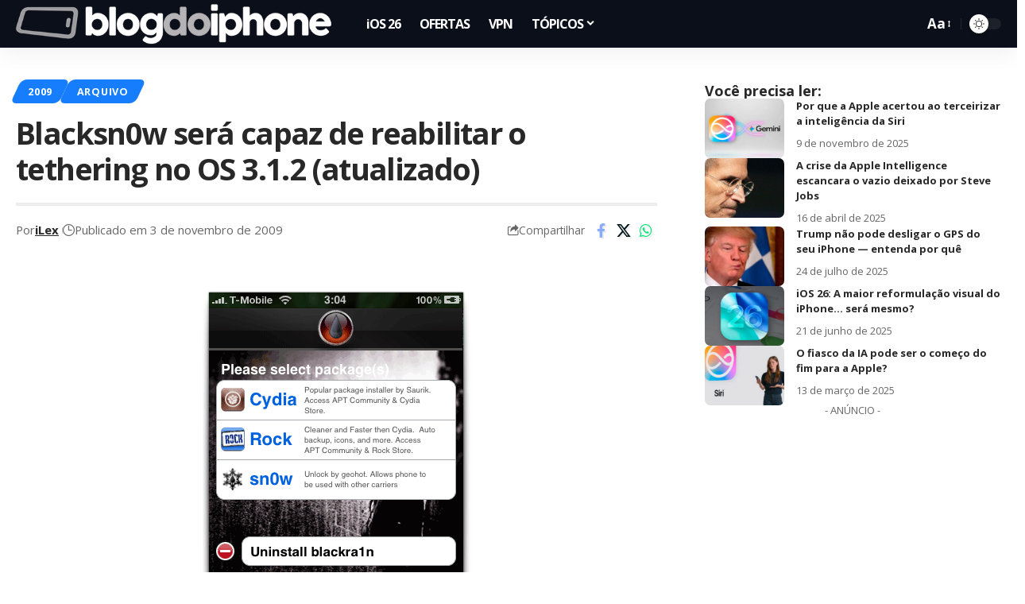

--- FILE ---
content_type: text/html; charset=utf-8
request_url: https://www.google.com/recaptcha/api2/aframe
body_size: 135
content:
<!DOCTYPE HTML><html><head><meta http-equiv="content-type" content="text/html; charset=UTF-8"></head><body><script nonce="RjorcheSBIdo0BpjLz6Gaw">/** Anti-fraud and anti-abuse applications only. See google.com/recaptcha */ try{var clients={'sodar':'https://pagead2.googlesyndication.com/pagead/sodar?'};window.addEventListener("message",function(a){try{if(a.source===window.parent){var b=JSON.parse(a.data);var c=clients[b['id']];if(c){var d=document.createElement('img');d.src=c+b['params']+'&rc='+(localStorage.getItem("rc::a")?sessionStorage.getItem("rc::b"):"");window.document.body.appendChild(d);sessionStorage.setItem("rc::e",parseInt(sessionStorage.getItem("rc::e")||0)+1);localStorage.setItem("rc::h",'1762936273409');}}}catch(b){}});window.parent.postMessage("_grecaptcha_ready", "*");}catch(b){}</script></body></html>